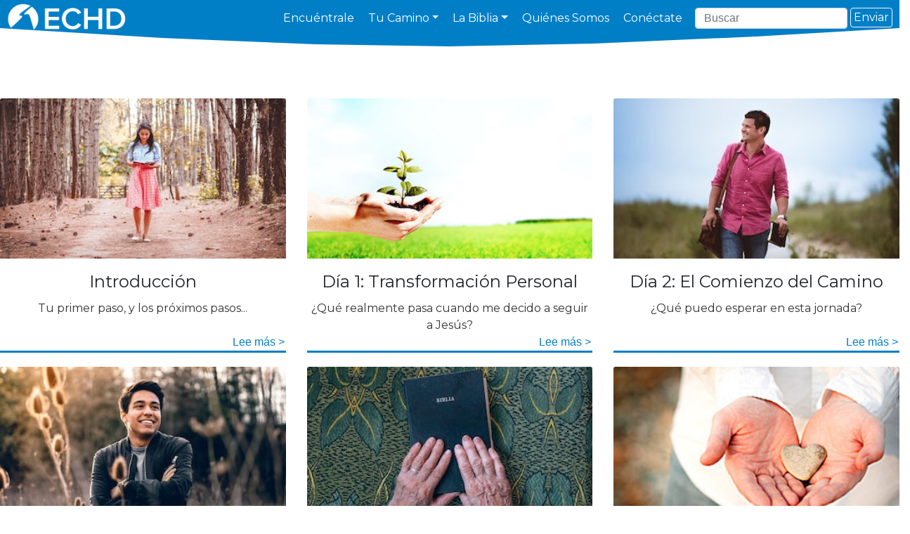

--- FILE ---
content_type: text/html; charset=UTF-8
request_url: https://elcaminohaciadios.com/es/30-day-next-steps?page=1&order=id&status=published
body_size: 24020
content:
<!DOCTYPE html>
<html prefix="og: http://ogp.me/ns#" lang="es">
<!--[if lte IE 8]><html prefix="og: http://ogp.me/ns#" lang="es" class="ie8 lower-ie"><![endif]-->
<!--[if IE 9]><html prefix="og: http://ogp.me/ns#" lang="es" class="ie9 lower-ie"><![endif]-->
<!--[if gte IE 10]><html prefix="og: http://ogp.me/ns#" lang="es" class="ie"><![endif]-->

<head>
        <meta charset="UTF-8" />
    <meta name="viewport" content="width=device-width, initial-scale=1.0" />
    <meta http-equiv="X-UA-Compatible" content="ie=edge" />
    <link rel="icon" href="/files/Bell/img/siglas_y_vertical_color_ico.ico" type="image/ico" sizes="any">
    <meta name="description" content="El Camino Hacia Dios es un recorrido único para cada persona. ¿Sabes cuál camino seguir para encontrar a Dios? Estamos aquí para ayudarte. No importa por cual camino estemos yendo en nuestra vida, solo uno nos dá el propósito, el significado y la felicidad en la vida que tanto buscamos. ¿Sabes cuál es el propósito de tu vida? Te podemos conectar con una comunidad de Hispanos alrededor del mundo que diariamente están a tu disposición para ayudarte a encontrar las respuestas a esas y muchas preguntas más, a encontrar El Camino Hacia Dios, a ayudarte a entender lo que eso significa en tu vida, a orar por tí, y ayudarte a crecer en Él.">
    <meta name="keywords" content="Jesus, Dios, Amor, Devocional, Reflexión semanal, El amor de Dios, El Camino Hacia Dios - Brand, Camino, Donde esta Dios, Quien es Dios, Existe Dios, Por que Dios no me da el trabajo, Por que Dios no me ayuda, La biblia, Iglesia, Cerca de Dios, Caminando con Dios, La vida con Dios, El Camino Hacia Jesus, Jesus es Dios, La vida con Jesus, Quien es Jesus, Que es el amor, Que es la Biblia, Quien es Jesus, Que es el amor de Dios, Que es el amor de Jesús, Que es la Iglesia, Que es pecado, Que es un Cristiano, Que es el infierno, Que es el Evangelio, Que es orar, Que es la oración, Como se medita, Como meditar, Que es la reencarnación, La vida después de la muerte, Que es la Biblia Católica, Quien escribió la Biblia, Cual es la religión de la paz, Que es un ateo, Dios es real, Jesus es real, Que es el Big Bang, Que es la Gran Explosión, Que es la fe, Que es la religión, Que es religión, Jesus resucito, Que es la moralidad, Que es moralidad, Jesus es Dios, Me puedes ayudar Dios, Oración, Que es el cristianismo, Cual es la historia de Jesús, Encuéntrale">
    <meta property="og:site_name" content="El Camino Hacia Dios">
    <meta property="og:title" content="El Camino Hacia Dios">
    <meta property="og:type" content="website">
    <meta property="og:url" content="https://elcaminohaciadios.com/">
    <meta property="og:image" content="https://b.glcdn.co/discipleship/2019-03/screen-shot-2019-03-22-at-1.52.06-pm.png">
    <meta property="og:description" content="El Camino Hacia Dios es un recorrido único para cada persona. ¿Sabes cuál camino seguir para encontrar a Dios? Estamos aquí para ayudarte. No importa por cual camino estemos yendo en nuestra vida, solo uno nos dá el propósito, el significado y la felicidad en la vida que tanto buscamos. ¿Sabes cuál es el propósito de tu vida? Te podemos conectar con una comunidad de Hispanos alrededor del mundo que diariamente están a tu disposición para ayudarte a encontrar las respuestas a esas y muchas preguntas más, a encontrar El Camino Hacia Dios, a ayudarte a entender lo que eso significa en tu vida, a orar por tí, y ayudarte a crecer en Él.">
    <meta content="width=device-width, initial-scale=1" name="viewport">
        <title>El Camino Hacia Dios</title>
                    
    <!-- Google Fonts -->
    <link href="https://fonts.googleapis.com/css?family=Montserrat:300,400,600,700" rel="stylesheet">
    <!-- Bootstrap CSS File -->
    <link href="/files/Bell/lib/bootstrap/css/bootstrap.new.min.css" rel="stylesheet">

    <!-- Libraries CSS Files -->

    <!-- Main Stylesheet File -->
    <link href="/files/Bell/css/style.css" rel="stylesheet">
    <link href="/files/Bell/css/main-menu.css" rel="stylesheet">

    <link rel="stylesheet" href="https://use.fontawesome.com/releases/v5.0.13/css/all.css" integrity="sha384-DNOHZ68U8hZfKXOrtjWvjxusGo9WQnrNx2sqG0tfsghAvtVlRW3tvkXWZh58N9jp" crossorigin="anonymous">
    <link rel="stylesheet" href="https://use.fontawesome.com/releases/v5.8.2/css/all.css" integrity="sha384-oS3vJWv+0UjzBfQzYUhtDYW+Pj2yciDJxpsK1OYPAYjqT085Qq/1cq5FLXAZQ7Ay" crossorigin="anonymous">



            
    <script>(function(w,d,s,l,i){w[l]=w[l]||[];w[l].push({'gtm.start':
new Date().getTime(),event:'gtm.js'});var f=d.getElementsByTagName(s)[0],
j=d.createElement(s),dl=l!='dataLayer'?'&l='+l:'';j.async=true;j.src=
'https://www.googletagmanager.com/gtm.js?id='+i+dl;f.parentNode.insertBefore(j,f);
})(window,document,'script','dataLayer','GTM-KQGT2BN');</script>
<link rel="canonical" href="http://elcaminohaciadios.com/es/30-day-next-steps?page=1&amp;order=id&amp;status=published">
<meta name="generator" content="Bolt">
</head>

<body
    data-browser=""
    data-os=""
    class="withoutJs">
    
    <!-- Google Tag Manager (noscript) -->
    <noscript>
        <iframe src="https://www.googletagmanager.com/ns.html?id=GTM-M6D4DPZ" height="0" width="0" style="display:none;visibility:hidden"></iframe>
    </noscript>
    <!-- End Google Tag Manager (noscript) -->

    <div id="page-home" class="">
                        <!-- Header -->
        <header id="header">
            <div class="container">

                <div id="logo" class="pull-left">
                    <a href="/"><img src="/files/Bell/img/siglas_y_texto_horizontal_blanco_100px.png" alt="El Camino Hacia Dios" title="Home" style="width:180px;"/></img></a>
                    <!-- Uncomment below if you prefer to use a text image -->
                    <!--<h1><a href="#hero">Bell</a></h1>-->
                </div>
                <div class="container">
                    <div class="container my-4">
                        <nav class="navbar navbar-expand-lg navbar-dark primary-color">
                            <div class="mobile-toggle" id="top">
                                <button aria-controls="basicExampleNav" aria-expanded="false" aria-label="Toggle navigation" class="navbar-toggler" data-target="#basicExampleNav" data-toggle="collapse" type="button">
                                    <span>&nbsp;</span>
                                    <span>&nbsp;</span>
                                    <span>&nbsp;</span>
                                </button>
                            </div>

                            <div class="collapse navbar-collapse" id="basicExampleNav">
                                <ul class="navbar-nav mr-auto">
                                    <ul><li class="nav-item"><a class="nav-link" href="/gospel/4steps">Encuéntrale</a></li>
    <li class="nav-item dropdown"><a aria-expanded="false" aria-haspopup="true" class="nav-link dropdown-toggle" data-toggle="dropdown" id="navbarDropdownMenuLink1">Tu Camino</a>
    <p aria-labelledby="navbarDropdownMenuLink1" class="dropdown-menu dropdown-primary"><a class="dropdown-item" href="/gospel/3steps-gospel-presentation">Quién es ÉL</a> <a class="dropdown-item" href="/look-to-jesus">Tus Primeros Pasos</a> <a class="dropdown-item" href="/30-day-next-steps">Los Próximos Pasos</a> <a class="dropdown-item" href="/new-believers-guide">Guía del Nuevo Creyente</a> <a class="dropdown-item" href="/living-dialog">Preguntas Grandes de la Vida</a><a class="dropdown-item" href="/devotionals">Devocionales</a></p>
    </li>
    <li class="nav-item dropdown"><a aria-expanded="false" aria-haspopup="true" class="nav-link dropdown-toggle" data-toggle="dropdown" id="navbarDropdownMenuLink2">La Biblia</a>
    <p aria-labelledby="navbarDropdownMenuLink2" class="dropdown-menu dropdown-primary">
    <a class="dropdown-item" href="/article/acerca-de-la-biblia">Acerca de la Biblia</a> 
    <a class="dropdown-item"  href="https://live.bible.is/bible/SPNNVI/JHN/1">Lee&nbsp;la Biblia</a> 
    <!--<a class="dropdown-item" href="https://live.bible.is/bible/SPNNVI/JHN/1">Descarga&nbsp;la Biblia</a>--></p>
    </li>
    <li class="nav-item"><a class="nav-link" href="/article/quienes-somos">Quiénes Somos</a></li>
    <li class="nav-item"><a class="nav-link" href="/conectese">Conéctate</a></li>
</ul>

                                    <li class="nav-item">
                                        <form action="/search" method="GET" class="navbar-form navbar-left" role="search">
                                            <div class="form-group">
                                                <input type="text" class="form-control input-lg" placeholder="Buscar" name="q">
                                            </div>
                                            <button type="submit" class="btn btn-primary btn-lg">Enviar</button>
                                        </form>
                                    </li>

                                </ul>
                            </div>
                        </nav>
                    </div>
                </div>
                <!-- #nav-menu-container -->
                <!--
                <nav class="nav social-nav pull-right d-none d-lg-inline">
                    <a href="https:facebook.com"><i class="fab fa-facebook-f"></i></a> <a href="/gospel/4steps/question"><i class="fa fa-envelope"></i></a>
                </nav>
                -->
            </div>
        </header>
        <div id="header-rb"></div>
    <section class="about" id="about">
    <div class="container text-center">
                                                                                                                                                    
                                                                                                                                                                                                                                                                                                                
            <div class="card-deck-wrapper">
            <div class="card-deck card-deck-3-items">
                                                                                       <div class="card card-shadow card-shadow-hover">
        <div>
            <a href="/30-day-next-steps/introduccion?_locale=es">
                <img src="https://b.glcdn.co/discipleship/images/30-day-next-steps/intro-woman-reading-trees.jpg" alt="Introducción" class="card-img-top img-responsive">
            </a>
            <div class="card-block">
                <h3 class="card-title">Introducción</h3>
                <p class="card-text">Tu primer paso, y los próximos pasos...</p>
            </div>
        </div>
        <div class="card-block-rm">
            <a href="/30-day-next-steps/introduccion?_locale=es" class="nobtn btn-primary">Lee más &gt;</a>
        </div>
    </div>


                                                                                       <div class="card card-shadow card-shadow-hover">
        <div>
            <a href="/30-day-next-steps/dia-1-transformacion-personal?_locale=es">
                <img src="https://b.glcdn.co/discipleship/images/30-day-next-steps/day-1-plant-growing-in-hands.jpg" alt="Día 1: Transformación Personal" class="card-img-top img-responsive">
            </a>
            <div class="card-block">
                <h3 class="card-title">Día 1: Transformación Personal</h3>
                <p class="card-text">¿Qué realmente pasa cuando me decido a seguir a Jesús?</p>
            </div>
        </div>
        <div class="card-block-rm">
            <a href="/30-day-next-steps/dia-1-transformacion-personal?_locale=es" class="nobtn btn-primary">Lee más &gt;</a>
        </div>
    </div>


                                                                                       <div class="card card-shadow card-shadow-hover">
        <div>
            <a href="/30-day-next-steps/dia-2-el-comienzo-del-camino?_locale=es">
                <img src="https://b.glcdn.co/discipleship/images/30-day-next-steps/day-2-man-carrying-bag-bible.jpeg" alt="Día 2: El Comienzo del Camino" class="card-img-top img-responsive">
            </a>
            <div class="card-block">
                <h3 class="card-title">Día 2: El Comienzo del Camino</h3>
                <p class="card-text">¿Qué puedo esperar en esta jornada?</p>
            </div>
        </div>
        <div class="card-block-rm">
            <a href="/30-day-next-steps/dia-2-el-comienzo-del-camino?_locale=es" class="nobtn btn-primary">Lee más &gt;</a>
        </div>
    </div>


                            </div>
        </div>
            <div class="card-deck-wrapper">
            <div class="card-deck card-deck-3-items">
                                                                                       <div class="card card-shadow card-shadow-hover">
        <div>
            <a href="/30-day-next-steps/dia-3-dios-obra-de-adentro-hacia-afuera?_locale=es">
                <img src="https://b.glcdn.co/discipleship/images/30-day-next-steps/day-3-man-field-behind.jpeg" alt="Día 3: Dios Obra de Adentro Hacia Afuera" class="card-img-top img-responsive">
            </a>
            <div class="card-block">
                <h3 class="card-title">Día 3: Dios Obra de Adentro Hacia Afuera</h3>
                <p class="card-text">¿Qué debo hacer ahora?</p>
            </div>
        </div>
        <div class="card-block-rm">
            <a href="/30-day-next-steps/dia-3-dios-obra-de-adentro-hacia-afuera?_locale=es" class="nobtn btn-primary">Lee más &gt;</a>
        </div>
    </div>


                                                                                       <div class="card card-shadow card-shadow-hover">
        <div>
            <a href="/30-day-next-steps/dia-4-la-biblia-palabra-para-todas-las-epocas?_locale=es">
                <img src="https://b.glcdn.co/discipleship/images/30-day-next-steps/day-4-biblia-hands-old-person.jpeg" alt="Día 4: La Biblia - Palabra Para Todas las Épocas" class="card-img-top img-responsive">
            </a>
            <div class="card-block">
                <h3 class="card-title">Día 4: La Biblia - Palabra Para Todas las Épocas</h3>
                <p class="card-text">¿Cuál es el mejor fundamento para mi crecimiento espiritual?</p>
            </div>
        </div>
        <div class="card-block-rm">
            <a href="/30-day-next-steps/dia-4-la-biblia-palabra-para-todas-las-epocas?_locale=es" class="nobtn btn-primary">Lee más &gt;</a>
        </div>
    </div>


                                                                                       <div class="card card-shadow card-shadow-hover">
        <div>
            <a href="/30-day-next-steps/dia-5-dios-es-amor?_locale=es">
                <img src="https://b.glcdn.co/discipleship/images/30-day-next-steps/day-5-thumb-making-a-difference.jpg" alt="Día 5: Dios es Amor" class="card-img-top img-responsive">
            </a>
            <div class="card-block">
                <h3 class="card-title">Día 5: Dios es Amor</h3>
                <p class="card-text">¿Cómo puedo estar yo, seguro del amor de Dios?</p>
            </div>
        </div>
        <div class="card-block-rm">
            <a href="/30-day-next-steps/dia-5-dios-es-amor?_locale=es" class="nobtn btn-primary">Lee más &gt;</a>
        </div>
    </div>


                            </div>
        </div>
            <div class="card-deck-wrapper">
            <div class="card-deck card-deck-3-items">
                                                                                       <div class="card card-shadow card-shadow-hover">
        <div>
            <a href="/30-day-next-steps/dia-6-respondiendo-a-dios?_locale=es">
                <img src="https://b.glcdn.co/discipleship/images/30-day-next-steps/day-6-bible-praying-hands.jpg" alt="Día 6: Respondiendo a Dios" class="card-img-top img-responsive">
            </a>
            <div class="card-block">
                <h3 class="card-title">Día 6: Respondiendo a Dios</h3>
                <p class="card-text">¿Cómo respondo a Dios?</p>
            </div>
        </div>
        <div class="card-block-rm">
            <a href="/30-day-next-steps/dia-6-respondiendo-a-dios?_locale=es" class="nobtn btn-primary">Lee más &gt;</a>
        </div>
    </div>


                                                                                       <div class="card card-shadow card-shadow-hover">
        <div>
            <a href="/30-day-next-steps/dia-7-el-sentido-de-la-vida?_locale=es">
                <img src="https://b.glcdn.co/discipleship/images/30-day-next-steps/day-7-man-smiling-young-exp.png" alt="Día 7: El Sentido de la Vida" class="card-img-top img-responsive">
            </a>
            <div class="card-block">
                <h3 class="card-title">Día 7: El Sentido de la Vida</h3>
                <p class="card-text">¿Qué es lo más importante en la vida?</p>
            </div>
        </div>
        <div class="card-block-rm">
            <a href="/30-day-next-steps/dia-7-el-sentido-de-la-vida?_locale=es" class="nobtn btn-primary">Lee más &gt;</a>
        </div>
    </div>


                                                                                       <div class="card card-shadow card-shadow-hover">
        <div>
            <a href="/30-day-next-steps/dia-8-por-que-30-dias?_locale=es">
                <img src="https://b.glcdn.co/discipleship/images/30-day-next-steps/day-8-calendar-spanish.png" alt="Día 8: ¿Por Qué 30 Días?" class="card-img-top img-responsive">
            </a>
            <div class="card-block">
                <h3 class="card-title">Día 8: ¿Por Qué 30 Días?</h3>
                <p class="card-text">¿Cuándo empezarán los buenos cambios?</p>
            </div>
        </div>
        <div class="card-block-rm">
            <a href="/30-day-next-steps/dia-8-por-que-30-dias?_locale=es" class="nobtn btn-primary">Lee más &gt;</a>
        </div>
    </div>


                            </div>
        </div>
    

        


    
        <div class="text-center">
        <ul class="pagination" role="navigation" aria-label="Pagination Navigation">
                                                                                            <li  disabled="disabled">
            <a  disabled="disabled">‹</a>
        </li>
    
                
                                
                                                                                                                                <li class=" active" >
            <a aria-current="page" href="/es/30-day-next-steps?page=1&amp;order=id&amp;status=published">1</a>
        </li>
    
                                                                                                                                    <li  >
            <a  href="/es/30-day-next-steps?page=2&amp;order=id&amp;status=published">2</a>
        </li>
    
                                    
                                                                                        <li  disabled="disabled">
            <a  disabled="disabled">…</a>
        </li>
    
                                                                                                <li  >
            <a  href="/es/30-day-next-steps?page=4&amp;order=id&amp;status=published">4</a>
        </li>
    
                                    
                                                                <li  >
            <a  href="/es/30-day-next-steps?page=2&amp;order=id&amp;status=published">›</a>
        </li>
    
                            
        </ul>
    </div>

        </div>
    </section>
        <footer class="site-footer">
            <div class="bottom">
                <div class="borderw"></div>
                <div></div>
<div class="container">
<div class="row">
<div class="card card-block">
<h2>Comienza&nbsp;Tu Camino</h2>

<ul><li><a href="/gospel/3steps-gospel-presentation">¿Quién es ÉL?</a></li>
    <li><a href="/look-to-jesus">Tus Primeros Pasos</a></li>
    <li><a href="/30-day-next-steps">Los Próximos Pasos</a></li>
    <li><a href="/new-believers-guide">Guía del Nuevo Creyente</a></li>
    <li><a href="/living-dialog">Preguntas Grandes de la Vida</a></li>
    <li><a href="/devotionals">Devocionales</a></li>
</ul></div>

<div class="card card-block">
<h2>La Biblia</h2>

<ul><li><a href="/article/acerca-de-la-biblia">Acerca de la Biblia</a></li>
    <li><a href="/bible">Lee&nbsp;la Biblia</a></li>
    <li><a href="https://live.bible.is/bible/SPNNVI/JHN/1">Descarga&nbsp;la Biblia</a></li>
</ul></div>

<div class="card card-block">
<h2>Quiénes Somos</h2>

<ul><li><a href="/article/quienes-somos">¿Sabes cuál camino seguir para encontrar a Dios? Estamos aquí para ayudarte.</a></li>
</ul></div>

<div class="card card-block">
<h2>Conéctate</h2>

<ul><li><a href="/form/sp-ask-for-prayer">Pedir Oración</a></li>
    <li><a href="/form/sp-devotional">Devocional Semanal</a></li>
    <li><a href="/form/sp-connect">Conéctate con Alguien</a></li>
</ul></div>
</div>

<div class="row copyright">
<div class="col-lg-6 col-xs-12 text-lg-left text-center">

<!--Dynamic Copyright Year Start-->
<!--<p class="copyright-text">© 2024&nbsp;<a href="/">ElCaminoHaciaDios.com</a> es una marca comercial de Global Media Outreach</p>-->


<p class="copyright-text">© <span class="copyright-year">2024</span> <a href="/">ElCaminoHaciaDios.com</a> es una marca comercial de Global Media Outreach</p>
<script>
  const footerYear = document.querySelectorAll(".copyright-year");
  footerYear.forEach(copyright => {
    copyright.innerHTML = new Date().getFullYear();
  });
</script>
<!--Dynamic Copyright Year End-->

<p class="copyright-text"><a href="https://elcaminohaciadios.com/article/condiciones-de-uso">Condiciones de Uso</a> <span> | </span> <a href="https://elcaminohaciadios.com/article/politica-de-privacidad">Política de Privacidad</a></p>

</div>
</div>

</div>

            </div>
        </footer>
            
    <!-- Required JavaScript Libraries -->
    <script src="/files/Bell/lib/jquery/jquery-3.3.1.min.js"></script>

    <script src="/files/Bell/lib/bootstrap/js/bootstrap.new.min.js"></script>

    <div id="fb-root"></div>
    <script>
        window.fbAsyncInit = function() {
            FB.init({
                xfbml            : true,
                version          : 'v9.0'
            });
        };

        (function(d, s, id) {
            var js, fjs = d.getElementsByTagName(s)[0];
            if (d.getElementById(id)) return;
            js = d.createElement(s); js.id = id;
            js.src = 'https://connect.facebook.net/es_LA/sdk/xfbml.customerchat.js';
            fjs.parentNode.insertBefore(js, fjs);
        }(document, 'script', 'facebook-jssdk'));</script>

    <!-- Your Chat Plugin code -->
    <div class="fb-customerchat"
         attribution="install_email"
         page_id="338383176811187"
         logged_in_greeting="¡Hola! ¿Cómo te podemos ayudar?"
         logged_out_greeting="¡Hola! ¿Cómo te podemos ayudar?">
    </div>

    
<script type="text/javascript" id="hs-script-loader" async defer src="//js.hs-scripts.com/19492707.js"></script>
<img src="//elcaminohaciadios.com/stats/collect?0%5B0%5D=&visitorId=17689375335893740&ip=3.129.18.110&url=http%3A%2F%2Felcaminohaciadios.com%2Fes%2F30-day-next-steps%3Forder%3Did%26page%3D1%26status%3Dpublished&userAgent=Mozilla%2F5.0+%28Macintosh%3B+Intel+Mac+OS+X+10_15_7%29+AppleWebKit%2F537.36+%28KHTML%2C+like+Gecko%29+Chrome%2F131.0.0.0+Safari%2F537.36%3B+ClaudeBot%2F1.0%3B+%2Bclaudebot%40anthropic.com%29&vendorId=&campaignId=&adId=&serverName=discipleship-us-3.101.134.42&eventType=none&language=es" style="display:none;" />
<noscript>
<iframe src="['https://www.googletagmanager.com/gtm.js?id='+i+dl;f.parentNode.insertBefore(j,f)](https://www.googletagmanager.com/ns.html?id=GTM-KQGT2BN)" height="0" width="0" style="display:none;visibility:hidden"></iframe>
</noscript>
</body>

</html>


--- FILE ---
content_type: text/css
request_url: https://elcaminohaciadios.com/files/Bell/css/style.css
body_size: 26737
content:
/*
    Theme Name: Bell
    Theme URL: https://bootstrapmade.com/bell-free-bootstrap-4-template/
    Author: BootstrapMade.com
    Author URL: https://bootstrapmade.com
*/

html, body {
  height: 100%;
  position: relative;
}

h1, h2, h3, h4, h5, h6 {
  font-family: 'Montserrat', sans-serif;
  margin-top: .8em;
}

p {
  line-height: 1.55;
  color: #333;
  font-size: 400;
  font-family: 'Montserrat', sans-serif;
}

p.button-next {
  text-align: right;
}

h1 {
  font-size: 62px;
}

article .text-center h1 {
  line-height: 1;
}

h2 {
  font-size: 30px;
  margin-bottom: 20px;
}

h3 {
  font-size: 24px;
}

h4 {
  font-size: 18px;
}

/* ==================================================
  General
  ================================================== */
a {
  -webkit-transition: 0.5s;
  -o-transition: 0.5s;
  transition: 0.5s;
}

a.button-next {
  border: 1px solid #007fc7;
  padding: 4px 20px;
  border-radius: 4px;
  color: #007fc7;
  font-size: 1.3em;
}

#page-home {
  min-height: 100vh;
  display: block;
  position: relative;
  padding-bottom: 206px;
}

/* ==================================================
  Elements
  ================================================== */
.btn {
  background-color: #007fc7;
  font-family: 'Montserrat', sans-serif;
  font-weight: 800;
  color: #fff;
  padding: 15px 45px;
  border-radius: 50px;
}

.btn:hover {
  background-color: #009640;
  color: #fff;
}

.btn:focus {
  color: #fff;
}

.btn-ghost {
  /*border: 3px solid #fff;*/
  background-color: #007fc7;
  position: static;
  top: 350px;
  left: 80px;
}

.cta .btn-ghost {
  border: 3px solid #fff;
  background-color: #00973b;
}

.btn-ghost:hover {
  background-color: #007fc7;
  color: #fff;
}

section {
  padding: 30px 0 80px 0;
}

.card {
  position: relative;
  padding: 0;
  border: 0;
  border-radius: 0;
  margin: 0;
  overflow: hidden;
}

a:hover {
  text-decoration: none !important;
}

.scrolltop {
  display: none;
  position: fixed;
  bottom: 15px;
  right: 15px;
  width: 42px;
  height: 42px;
  border-radius: 50%;
  background: #199EB8;
  color: #fff;
  text-align: center;
  font-size: 24px;
}

.scrolltop:hover, .scrolltop:active, .scrolltop:focus {
  color: #fff !important;
  opacity: .75;
}

/* ==================================================
  Hero Styling
================================================== */
.hero {
  display: table;
  position: relative;
  background-image: url(../img/ECHD_Main_Image_Final-ds.jpg);
  /*background-size: 100% 100%;*/
  background-size: cover;
  background-position: left 65% bottom 35%;
  padding: 130px 0 0 80px;
  color: #fff;
  width: 100%;
  height: 100vh;
}

/*.hero:after {
  content: '';
  z-index: 0;
  position: absolute;
  background: rgba(0, 0, 0, 0.65);
  width: 100%;
  height: 100%;
  left: 0;
  top: 0;
}*/

.hero .container {
  position: relative;
  z-index: 1;
  text-align: center;
  display: table-cell;
  vertical-align: top;
  width: 100%;
}

.hero-brand {
  margin-bottom: 0;
  display: inline-block;
}

.hero-brand span {
  display: block;
  font-size: 4em;
  font-size: calc(40px + (40 - 36) * ((100vw - 300px) / (1440 - 300)));
  line-height: calc(44px + (44 - 40) * ((100vw - 300px) / (1440 - 300)));
  color: #212529;
  font-weight: 600;
  margin-bottom: 150px;
}

/*
.hero-brand:hover {
  opacity: .75;
}
*/

/* text shadow to help readability on light background */
.hero .col-md-12 > h1, .hero .col-md-12 > p {
  text-shadow: 2px 3px 1em black;
}

.tagline {
  font-family: 'Montserrat', sans-serif;
  font-size: 26px;
  margin: 45px 0 75px 0;
  color: #fff;
}

/* ==================================================
  Header Styling
================================================== */
#header {
  position: sticky;
  position: -webkit-sticky;
  top: 0;
  z-index: 10000;
}

#header-rb {
  -webkit-clip-path: polygon(50% 0, 100% 0, 100% 40%, 84% 52%, 66% 62%, 50% 66%, 35% 63%, 18% 54%, 0 40%, 0 0);
  clip-path: polygon(50% 0, 100% 0, 100% 40%, 84% 52%, 66% 62%, 50% 66%, 35% 63%, 18% 54%, 0 40%, 0 0);
  height: 100px;
  background: #007fc7;
  position: sticky;
  position: -webkit-sticky;
  top: 0;
  z-index: 9999;
}

#header #logo {
  padding: 5px 25px 0 0;
  float: left;
}

#header #logo h1 {
  font-size: 36px;
  margin: 0;
  padding: 2px 0;
  line-height: 1;
  font-family: 'Montserrat', sans-serif;
  font-weight: 700;
  letter-spacing: 3px;
  text-transform: uppercase;
}

#header #logo h1 a, #header #logo h1 a:hover {
  color: #fff;
}

#header #logo img {
  padding: 0 0 0 10px;
  margin: 0;
  max-height: 50px;
}

@media (min-width: 768px) {
  section {
    padding: 20px 0 6em 0!important;
  }
  .container {
    max-width: 1280px;
    padding-right: 0;
    padding-left: 0;
  }
  .cta .text-center {
    text-align: left!important;
  }

}

@media (max-width: 768px) {
  #header {
    height: 0;
  }
  #header #logo {
    margin: 0 0;
  }
  #header #logo h1 {
    padding: 2px 0;
    font-size: 26px;
  }
  #header #logo img {
    max-height: 40px;
  }
}

#header .social-nav {
  margin-top: 15px;
  float: right;
}

#header .social-nav a {
  font-size: 24px;
  margin-left: 15px;
  color: #fff;
}

#header .social-nav a:hover {
  color: rgba(255, 255, 255, 0.75);
}

/*--------------------------------------------------------------
# Navigation Menu
--------------------------------------------------------------*/
/* Nav Menu Essentials */
.nav-menu, .nav-menu * {
  margin: 0;
  padding: 0;
  list-style: none;
}

.nav-menu ul {
  position: absolute;
  display: none;
  top: 100%;
  left: 0;
  z-index: 99;
}

.nav-menu li {
  position: relative;
  white-space: nowrap;
}

.nav-menu > li {
  float: left;
  font-size: 1em;
  font-weight: 400;
  font-family: 'Montserrat', sans-serif;
}

.nav-menu li:hover > ul,
.nav-menu li.sfHover > ul {
  display: block;
}

.nav-menu ul ul {
  top: 0;
  left: 100%;
}

.nav-menu ul li {
  min-width: 180px;
}

/* Nav Menu Arrows */
.sf-arrows .sf-with-ul {
  padding-right: 30px;
}
/*
.sf-arrows .sf-with-ul:after {
  content: "\f107";
  position: absolute;
  right: 15px;
  font-family: FontAwesome;
  font-style: normal;
  font-weight: normal;
}
*/

.sf-with-ul .fas {
  vertical-align: -.16em;
}

.sf-arrows ul .sf-with-ul:after {
  content: "\f105";
}

/* Nav Meu Container */
#nav-menu-container {
  margin: 0;
  float: right;
}

@media (max-width: 992px) {
  #nav-menu-container {
    display: inline-block;
    background: #007dca;
    position: absolute;
    margin-top: 45px;
    margin-right: auto;
    margin-left: auto;
    opacity: .9;
    left: 0;
  }
  .nav-menu > li {
    border-top: 1px solid #f4f4f4;
    font-size: 1.5em;
  }

}

/* Nav Meu Styling */
.nav-menu a {
  padding: 15px 5px 15px 5px;
  text-decoration: none;
  display: flex;
  color: #fff;
  font-family: 'Montserrat', sans-serif;
  font-weight: 400;
  font-size: 1em;
  outline: none;
}

.nav-menu a:hover, .nav-menu li:hover > a, .nav-menu .menu-active > a {
  color: rgba(255, 255, 255, 0.75);
}

.nav-menu ul {
  margin: 0 0;
  /*-webkit-box-shadow: 0px 0px 1px 1px rgba(0, 0, 0, 0.08);
  box-shadow: 0px 0px 1px 1px rgba(0, 0, 0, 0.08);*/
}

.nav-menu ul li {
  background: #007fc6;
  border-top: 1px solid #f4f4f4;
}

.nav-menu ul li:first-child {
  border-top: 0;
}

.nav-menu ul li:hover {
  background: #009640;
  -webkit-transition: 0.3s;
  -o-transition: 0.3s;
  transition: 0.3s;
}

.nav-menu ul li a {
  color: #fff;
  -webkit-transition: none;
  -o-transition: none;
  transition: none;
  padding: 10px 15px;
}

.nav-menu ul li a:hover {
  color: #fff;
}

.nav-menu ul ul {
  margin: 0;
}

/* Mobile Nav Toggle */
#mobile-nav-toggle {
  position: fixed;
  right: 0;
  top: 0;
  z-index: 999;
  margin: 8px 10px 0 0;
  border: 0;
  background: none;
  font-size: 24px;
  display: none;
  -webkit-transition: all 0.4s;
  -o-transition: all 0.4s;
  transition: all 0.4s;
  outline: none;
  cursor: pointer;
}

#mobile-nav-toggle i {
  color: #fff;
}

@media (max-width: 768px) {
  #mobile-nav-toggle {
    display: inline;
  }
  .nav-menu ul {
    margin: 15px 0 0 0;
  }
}

/* Mobile Nav Styling */
#mobile-nav {
  position: fixed;
  top: 0;
  padding-top: 18px;
  bottom: 0;
  z-index: 998;
  background: rgba(0, 0, 0, 0.9);
  left: -260px;
  width: 260px;
  overflow-y: auto;
  -webkit-transition: 0.4s;
  -o-transition: 0.4s;
  transition: 0.4s;
}

#mobile-nav ul {
  padding: 0;
  margin: 0;
  list-style: none;
}

#mobile-nav ul li {
  position: relative;
}

#mobile-nav ul li a {
  color: #fff;
  font-size: 16px;
  overflow: hidden;
  padding: 10px 22px 10px 15px;
  position: relative;
  text-decoration: none;
  width: 100%;
  display: block;
  outline: none;
}

#mobile-nav ul li a:hover {
  color: #fff;
}

#mobile-nav ul li li {
  padding-left: 30px;
}

#mobile-nav ul .menu-has-children i {
  position: absolute;
  right: 0;
  z-index: 99;
  padding: 15px;
  cursor: pointer;
  color: #fff;
}

#mobile-nav ul .menu-has-children i.fa-chevron-up {
  color: #199EB8;
}

#mobile-nav ul .menu-item-active {
  color: #199EB8;
}

#mobile-body-overly {
  width: 100%;
  height: 100%;
  z-index: 997;
  top: 0;
  left: 0;
  position: fixed;
  background: rgba(0, 0, 0, 0.6);
  display: none;
}

/* Mobile Nav body classes */
body.mobile-nav-active {
  overflow: hidden;
}

body.mobile-nav-active #mobile-nav {
  left: 0;
}

body.mobile-nav-active #mobile-nav-toggle {
  color: #fff;
}

/* ==================================================
  Stats Styling
================================================== */
.stats-row {
  margin-top: 50px;
}

.row.stats-row {
  margin-top: 50px;
  display: flex;
  flex-wrap: wrap;
  justify-content: space-between;
}

.stats-col .circle {
  display: inline-block;
  /*width: 360px;
  height: 390px;*/
  font-family: 'Montserrat', sans-serif;
  font-weight: 500;
  color: #666;
  padding: 15px 0 15px 0;
  position: relative;
}

.circle {
  flex: 0 0 31%;
  display: flex;
  flex-wrap: wrap;
  justify-content: center;
  padding-top: 20px;
  padding-bottom: 40px;
}

.circle img {
  width: 240px;
  height: 240px;
  border-radius: 50%;
  border: 6px solid #00973b;
}

.stats-row .circle img {
  margin-bottom: 20px;
}

.stats-col .circle .stats-no {
  color: #fff;
  width: 70px;
  height: 70px;
  line-height: 70px;
  top: -25px;
  right: -15px;
  font-family: 'Montserrat', sans-serif;
  font-size: 18px;
  background-color: #E04F00;
  position: absolute;
  border-radius: 50%;
  font-weight: 700;
}

.stats-col.text-center.col-md-3.col-sm-6:hover {
  border: solid 1px #00973b;
}

.circle:hover {
  border: solid 1px #00973b;
}

/* ==================================================
  Parallax Styling
  ================================================== */
.block {
  color: #fff;
  height: 490px;
  overflow: hidden;
  padding-top: 85px;
}

.block h2 {
  text-transform: uppercase;
  margin-bottom: 15px;
}

.block p {
  color: #fff;
  margin-bottom: 45px;
}

.block .versiculo p {
  margin-bottom: 0;
  font-size: 1.2em;
}

.versiculo {
  padding: 30px;
  background-color:#009640;
}

.slick-slider p {
  margin-bottom: 20px;
  font-size: 1.2em;
}

.slick-slider p strong {
    font-size: 1.5em;
}

/* ==================================================
  Features Styling
  ================================================== */
.features {
  padding-bottom: 5px;
}

.features h2 {
  color: #212529;
}

.feature-col {
  display: table;
  padding-bottom: 45px;
}

.feature-col > div > div {
  display: table-cell;
  vertical-align: middle;
}

.feature-col > div > div:last-child {
  padding-left: 0;
}

.feature-col .feature-icon {
  width: 150px;
  height: 150px;
  margin-bottom: 15px;
  background: #007fc7;
  color: #fff;
  font-size: 24px;
  text-align: center;
  line-height: 70px;
  border-radius: 50%;
  display: inline-block;
}

.features .fa-lg {
  font-size: 3em!important;
  line-height: 2em!important;
  vertical-align: -.0667em!important;
}

/*.feature-col h3 {
  color: #666;
}*/

.feature-col p {
  /*font-family: 'Montserrat', sans-serif;
  font-size: 14px;
  color: #999;*/
}

/* ==================================================
  Call-to-action Styling
  ================================================== */
.cta {
  background-color: #00973b;
  padding: 0 0 25px 10px;
}

.cta h2 {
  margin-bottom: 5px;
}

.cta h2,
.cta p {
  color: #fff;
}

.cta p {
  margin-bottom: 0;
  /*opacity: .75;*/
}

.cta .btn-ghost {
  position: relative;
  top: 3.3em;
}

.nobtn {
  color: #007fc7;
  text-align: right;
  display: block;
  background-color: #fff;
  margin-right: 2px;
}

.nobtn:hover {
  background: #fff;
  color: #199EB8;
}

/* ==================================================
  Portfolio Styling
  ================================================== */
.portfolio {
  background-color: #edf6ff;
  padding-bottom: 0;
}

.portfolio h2 {
  color: #199EB8;
  margin-bottom: 25px;
}

.portfolio-grid {
  margin-top: 65px;
}

.portfolio-grid .row {
  margin: 0;
}

.portfolio-grid .row > div {
  padding: 0;
}

.portfolio-grid .row > div .card img {
  width: 100%;
}

.portfolio-grid .row > div .card .portfolio-over {
  position: absolute;
  display: table-cell;
  vertical-align: middle;
  width: 100%;
  height: 100%;
  background: rgba(0, 0, 0, 0.8);
  top: 0;
  left: 0;
  text-align: center;
  opacity: 0;
  visibility: hidden;
  -webkit-transition: all 0.3s ease;
  -moz-transition: all 0.3s ease;
  -o-transition: all 0.3s ease;
  transition: all 0.3s ease;
}

.portfolio-grid .row > div .card .portfolio-over > div {
  position: relative;
  top: 50%;
  -webkit-transform: translateY(-50%);
  -ms-transform: translateY(-50%);
  transform: translateY(-50%);
}

.portfolio-grid .row > div .card .portfolio-over .card-title {
  color: #fff;
  font-size: 30px;
}

.portfolio-grid .row > div .card .portfolio-over .card-text {
  color: #fff;
  opacity: .75;
  padding: 0 45px;
}

.portfolio-grid .row > div .card:hover .portfolio-over {
  opacity: 1;
  visibility: visible;
}

/* ==================================================
  Team Styling
  ================================================== */
.team h2 {
  color: #199EB8;
}

.team .col-sm-3 {
  padding: 0;
}

.team .card > a {
  display: block;
}

.team .card img {
  width: 100%;
}

.team .card h4 {
  color: #fff;
  text-transform: uppercase;
}

.team .card p {
  font-size: 11px;
  color: #fff;
  opacity: .75;
  margin: 0;
  padding: 0 35px;
}

.team .card .social-nav {
  margin-bottom: 45px;
}

.team .card .social-nav a {
  color: #fff;
  font-size: 16px;
  margin: 0 4px;
}

.team .card .social-nav a:hover {
  opacity: .75;
}

.team .card:hover .team-over {
  opacity: 1;
  visibility: visible;
}

.team .card:hover .card-title-wrap {
  background-color: #199EB8;
}

.team .card:hover .card-title-wrap .card-title, .team .card:hover .card-title-wrap .card-text {
  color: #fff;
}

.team .team-over {
  padding-top: 45px;
  position: absolute;
  width: 100%;
  height: 100%;
  background: rgba(0, 0, 0, 0.8);
  top: 0;
  left: 0;
  text-align: center;
  opacity: 0;
  visibility: hidden;
  -webkit-transition: all 0.3s ease;
  -moz-transition: all 0.3s ease;
  -o-transition: all 0.3s ease;
  transition: all 0.3s ease;
}

.team .card-title-wrap {
  padding: 15px 25px;
  position: relative;
  z-index: 9;
  background-color: #fff;
}

.team .card-title-wrap .card-title, .team .card-title-wrap .card-text {
  font-family: 'Montserrat', sans-serif;
  margin: 0;
}

.team .card-title-wrap .card-title {
  font-size: 24px;
  color: #333;
}

.team .card-title-wrap .card-text {
  font-size: 18px;
  color: #999;
}

.card-block {
  height: auto;
}

.card-block-rm {
  border-bottom: solid 3px #007fc7;
}

.card-deck-wrapper {
    margin-top: 20px;
}

/* ==================================================
  Contact Section
  ================================================== */
#contact {
  background: #f7f7f7;
  padding: 80px 0;
}

#contact h2 {
  font-family: 'Montserrat', sans-serif;
  color: #199EB8;
}

#contact .info i {
  font-size: 32px;
  color: #199EB8;
  float: left;
}

#contact .info p {
  padding: 0 0 10px 50px;
  line-height: 24px;
}

#contact .form #sendmessage {
  color: #199EB8;
  border: 1px solid #199EB8;
  display: none;
  text-align: center;
  padding: 15px;
  font-weight: 600;
  margin-bottom: 15px;
}

#contact .form #errormessage {
  color: red;
  display: none;
  border: 1px solid red;
  text-align: center;
  padding: 15px;
  font-weight: 600;
  margin-bottom: 15px;
}

#contact .form #sendmessage.show, #contact .form #errormessage.show, #contact .form .show {
  display: block;
}

#contact .form .validation {
  color: red;
  display: none;
  margin: 0 0 20px;
  font-weight: 400;
  font-size: 13px;
}

#contact .form input, #contact .form textarea {
  border-radius: 0;
  -webkit-box-shadow: none;
  box-shadow: none;
}

#contact .form button[type="submit"] {
  background: #199EB8;
  border: 0;
  padding: 10px 24px;
  color: #fff;
  -webkit-transition: 0.4s;
  -o-transition: 0.4s;
  transition: 0.4s;
}

#contact .form button[type="submit"]:hover {
  background: #23c2e1;
}

/* ==================================================
  Footer Styling
  ================================================== */

.site-footer {
  position: absolute;
  bottom: 0;
  width: 100%;
}

.site-footer h2, .site-footer p {
  color: #fff;
}

.site-footer p {
  opacity: .75;
  line-height: 2.0925;
}

.site-footer h2,
.site-footer .btn {
  margin-bottom: 10px;
  font-size: 20px;
  text-align: center;
  text-transform: none;
  margin-top: 16px;
}

.site-footer .social-nav a {
  color: #fff;
  opacity: .25;
}

.site-footer .social-nav a:hover {
  opacity: 1;
}

.site-footer .bottom {
  background-color: #007fc7;
  padding: 0 0;
  border-top: 10px solid #00973b;
}

.site-footer .borderw {
  border-top: 1px solid #fff;
}

.site-footer .bottom .list-inline, .site-footer .bottom p {
  margin: 0;
}

.site-footer .bottom .list-inline {
  position: relative;
  top: 5px;
}

.site-footer .bottom .list-inline a {
  color: #fff;
  font-family: 'Montserrat', sans-serif;
  margin-right: 15px;
}

.site-footer .bottom .list-inline a:hover {
  color: #199EB8;
}

.site-footer .credits {
  color: #ddd;
}

.site-footer .credits a {
  color: #199EB8;
}

.block.bg-primary.block-pd-lg.block-bg-overlay {
  height: 100%;
  padding: 0 0;
}

.site-footer .card.card-block {
  background-color: #007ec9;
  width: 23%;
  margin-right: 2%;
}

.site-footer a {
  color: #fff;
}

.site-footer li {
  color: #fff;
  text-align: center;
  list-style-type: none;
}

.site-footer li a {
  color: #fff;
  text-align: center;
  list-style-type: none;
}

p.copyright-text {
  text-align: center;
  opacity: 1;
  line-height: 2;
}

.row.copyright {
  border-top: 1px solid #fff;
}

.mobile-vod {
  display: none;
}

/* ==================================================
  Responsive Styling
  ================================================== */
@media (max-width: 695px) {
  p.copyright-text {
    text-align: center;
    opacity: 1;
    line-height: 1.2;
    padding: 5px 0;
    font-size: 15px;
  }
  #header-rb {
    clip-path: none;
    -webkit-clip-path: none;
    height: 46px;
  }
}
@media (max-width: 61.9em) {
  section,
  .block,
  .cta {
    padding: 30px 5px;
  }
  .features {
    padding-bottom: 5px;
  }
  p,
  .block p {
    margin: 0;
  }
  .hero-brand {
    margin-bottom: 35px;
  }
  .tagline {
    margin: 35px 0;
  }
  h1 {
    font-size: 32px;
    margin: 0;
  }
  h2,
  .tagline {
    font-size: 24px;
  }
  h2 {
    margin-bottom: 25px;
  }
  h3 {
    font-size: 18px;
    font-weight: 600;
  }
  .hero {
    /*padding: 75px 0; */
    display: none;
  }
  .stats-col {
    margin-bottom: 25px;
  }
  .block {
    height: auto;
  }
  .feature-col {
    padding-bottom: 30px;
  }
  .portfolio-grid .card h3.card-title {
    font-size: 18px !important;
  }
  .portfolio-grid .card .card-text {
    font-size: 13px;
  }
  .team .team-over {
    padding-top: 20px;
  }
  .team .card .social-nav {
    margin-bottom: 15px;
    padding: 0;
  }
  .site-footer .social-nav {
    margin-bottom: 35px;
  }
  .site-footer .list-inline {
    text-align: center;
    padding-bottom: 15px;
  }
  .site-footer .list-inline li {
    display: inline-block;
  }
  .cta .btn-ghost {
    position: relative;
    top: 2em;
  }
  .cta .text-center {
    text-align: left!important;
  }
  .feature-col {
    flex: 1;
  }

}

@media (max-width: 767px) {
  .block.bg-primary.block-pd-lg.block-bg-overlay {
    display: block;
  }
  .versiculo {
    padding: 15px;
  }
  .mobile-vod {
    background-color: #00973b;
    width: 100%;
    color: #fff;
    padding: 20px 10px;
    font-family: 'Montserrat', sans-serif;
    display: block;
  }
  .mobile-vod p {
    color: #fff;
  }
  .block {
    padding-left: 30px;
    padding-right: 30px;
  }
}
.col-lg-6 {
  flex: none;
  max-width: 100%;
}
@media (min-width: 992px) {
  .col-lg-6 {
    -webkit-box-flex: 0;
    -ms-flex: none;
    flex: none;
    max-width: 100%;
  }
}
  @media (min-width: 1200px) {
    .bottom .container {
      max-width: 1140px;
    }
  }
@media (min-width: 576px) {
  .card-deck .card {
    justify-content: space-between;
  }
}
#about .btn {
    font-size: 1.2rem;
    line-height: 1.3rem;
    white-space: normal;
    align-self: flex-end;
    margin-top: 20px;
}
@media (min-width: 992px) {
    .col-lg-4 {
        -webkit-box-flex: 0;
        -ms-flex: 0 0 33.333333%;
        flex: 0 0 50%;
        max-width: 50%;
    }
}
@media (min-width: 992px) {
    .col-lg-9 {
        -webkit-box-flex: 0;
        -ms-flex: 0 0 75%;
        flex: 0 0 65%;
        max-width: 65%;
    }
}
@media (min-width: 992px) {
    .col-lg-3 {
        -webkit-box-flex: 0;
        -ms-flex: 0 0 25%;
        flex: 0 0 20%;
        max-width: 20%;
    }
}

.text-center h1 {
    font-size: 2.3em;
    font-weight: 500;
}

.text-center p.lead {
    font-weight: 400;
    font-size: 1.5em;
}

article .text-center p.lead {
  margin-bottom: 0;
}

.devo-body {
    text-align: left;
}

.ltj-body, .dns-body {
  text-align: left;
}

.ltj-body li, .dns-body li, .devo-body li {
  font-family: 'Montserrat', sans-serif;
  margin-left: 20px;
}

.devo-verse, .devo-photo, .devo-body, .devo-prayer, .devo-questions, .devo-subscribe, .ltj-body, .dns-verse, .dns-body {
    background-color: #fff;
    -webkit-box-shadow: 0 2px 5px 0 rgba(0,0,0,.2), 0 2px 10px 0 rgba(0,0,0,.16);
    box-shadow: 0 2px 5px 0 rgb(0, 126, 201), 0 2px 10px 0 rgb(0, 126, 201);
    border-radius: 4px;
    padding: 40px 10px;
    margin-bottom: 30px;
    margin-right: 0;
    margin-left: 0;
}

.devo-verse {
  background: #007fc7;
}

.devo-verse p, .devo-verse footer {
  color: #fff;
}

.dns-verse {
  background: #007fc7;
}

.dns-verse p, .dns-verse footer {
  font-size: 20px;
  color: #fff;
}

.devo-photo {
    padding: 2px;
}

.devo-photo img {
    width: 100%;
}

h3.related-title {
    text-align: left;
    font-weight: 700;
}

.card.card-block ul {
  padding: 0;
}

@media (max-width: 767px) {
  .site-footer {
    position: relative;
  }

  #page-home {
    padding-bottom: 0;
  }
  .container {
    max-width: 100%;
    padding-right: 0;
    padding-left: 0;
  }
  .cta .container {
    padding: 0;
  }
  .cta p {
    padding: 0 10px;
  }
  .row.stats-row {
    display: block;
  }
  .site-footer h2, .site-footer .btn {
    font-size: 24px;
  }
  .site-footer ul li {
    font-size: 18px;
    line-height: 36px;
  }
}
@media (max-width: 414px) {
  .site-footer .card.card-block {
    width: 96%;
    max-width: 96%;
  }
  #gp-header {
    height: 117px;
    background-size: 375px;
  }
    #about .ltj-questions .btn {
      font-size: 1rem;
      line-height: 1rem;
      margin-top: 15px;
    }
    #about .devo-questions .btn {
      font-size: 1rem;
      line-height: 1.3rem;
      white-space: normal;
    }
    .ltj-body a.button-next, .dns-body a.button-next {
      border: none;
      padding: 0;
    }
    .stats-col .circle {
      width: 100%;
      height: auto;
    }
    .cta .btn-ghost {
      left: 0;
      top: 0;
    }
}

Ul.pagination {
  display: inline-block;
  padding-left: 0;
  margin: 22px 0;
  border-radius: 4px;
}

.pagination>li {
  display: inline;
}

.pagination>li>a, .pagination>li>span {
  position: relative;
  float: left;
  padding: 6.85714px 13.71429px;
  line-height: 1.42857;
  text-decoration: none;
  color: #007fc7;
  background-color: #fff;
  border: 1px solid #ddd;
  margin-left: -1px;
}

.pagination>.active>a, .pagination>.active>a:focus, .pagination>.active>a:hover, .pagination>.active>span, .pagination>.active>span:focus, .pagination>.active>span:hover {
  z-index: 3;
  color: #fff;
  background-color: #007fc7;
  border-color: #007fc7;
  cursor: default;
}
.row {
  margin-right: 0;
  margin-left: 0;
}
.row.rowofcards {
  margin-right: 0;
  margin-left: 0;
  display: flex;
  flex-wrap: wrap;
  justify-content: space-between;
}
.rowofcards .card-block {
  height: auto;
  display: flex;
  flex: 0 0 48%;
  flex-wrap: wrap;
  justify-content: center;
  flex-direction: row;
}
.rowofcards .card-block .feature-icon span {
  width: 150px;
  height: 150px;
  margin-bottom: 15px;
  background: #007fc7;
  color: #fff;
  font-size: 24px;
  text-align: center;
  line-height: 70px;
  border-radius: 50%;
  display: inline-block;
  font-size: 4em!important;
}
@media (max-width:414px) {
  .rowofcards .card-block {
    flex: 0 0 100%;
    margin-bottom: 40px;
  }
}

.at-expanding-share-button-toggle-bg span {
  background-color: #28a745 !important;
}

/*===========================
        Added by Chris
        Used in read bible
  ============================*/
.button_previous{
  width: 100px;
  color: white;
  border: none;
  line-height: 2;
  background-color: #007ec9;
  visibility: visible;
  border-radius: 1em;
  margin-top: 2em;
}

.button_next{
  width: 100px;
  border: none;
  color: white;
  line-height: 2;
  background-color: #007ec9;
  border-radius: 1em;
  visibility: visible;
  margin-top: 2em;
}

.demo {
  text-align: left;
  margin: 0 10px;
}

.form-inline .pull-righ{
  display: flex;
  justify-content: flex-end;
}

hr{
  margin-top: 1rem;
  margin-bottom: 1rem;
  border: 0;
  border-top: 1px solid rgba(0,0,0,.1);
}

.headerbible {
  display: flex;
  justify-content: space-between;
  flex-flow: row-reverse;
  margin: 0 10px;
}

@media (max-width: 695px) {
    .headerbible {
        display: inline-block;
    }
}

.prevnex {
  display: flex;
  justify-content: space-between;
  margin: 0 10px 40px 10px;
}

select#chapterss {
    margin-left: 2px;
}


--- FILE ---
content_type: text/css
request_url: https://elcaminohaciadios.com/files/Bell/css/main-menu.css
body_size: 3484
content:
.container.my-4 {
    margin-top: 2px!important;
    position: absolute;
    top: 4px;
}
nav.navbar.navbar-expand-lg.navbar-dark.primary-color {
                          position: absolute;
                          right: 0;
                      }
.navbar-dark .navbar-nav .nav-link {
    color: #ffffff;
    cursor: pointer;
    font-family: 'Montserrat', sans-serif;
    font-weight: 400;
    font-size: 1em;
}
.navbar-dark .navbar-nav .nav-link:hover {
    color: #ffffff;
}
.navbar-dark .navbar-toggler {
    color: #ffffff;
    border-color: #ffffff;
}
.dropdown-item {
    color: #ffffff;
    font-family: 'Montserrat', sans-serif;
    font-weight: 400;
    font-size: 1em;
    padding: 10px 15px;
    border-bottom: 1px solid #ffffff;
}
.dropdown-item:focus, .dropdown-item:hover {
    color: #ffffff;
    background-color: #009640;
}
.mt-4, .my-4 {
    margin-top: 1.5rem!important;
}
#header-rb {
    z-index:9999;
}
.card, .col-lg-9, .col-sm-12, .cta .btn-ghost {
    position: inherit;
}
.dropdown-menu {
    background-color: #007fc7;
    background-clip: unset;
    border: none;
    border-radius: unset;
    padding: 0;
}
.form-group {
    display: inline-flex;
    margin-bottom: 10px;
}
button.btn.btn-primary.btn-lg {
    font-size: 1em;
    margin: 0 0 4px 0;
    padding: 1px 4px;
    border: 1px solid #f4f4f4;
    border-radius: 4px;
    font-weight: 400;
}
.form-control {
    height: calc(1.75rem + 2px);
    font-size: 1rem;
    line-height: 1;
}
form.navbar-form.navbar-left {
    margin: 5px 10px 0 10px;
}
.navbar {
    padding: 0;
}
li.nav-item {
    display: inline-flex;
}
@media (min-width: 992px) {
    nav.navbar.navbar-expand-lg.navbar-dark.primary-color {
        background-color: transparent;
    }
}
@media (max-width: 991.99px) {
    #top span {
        color: white;
        width: 30px;
        height: 4px;
        margin-bottom: 4px;
        background: #ffffff;
        border-radius: 1000px;
        display: block;
    }

    button:focus {
        outline: none;
    }

    button.navbar-toggler {
        margin: 2px 14px 0 0;
    }

    #top span:first-of-type {
        margin-top: 4px;
    }

    .navbar-nav .dropdown-menu {
        text-align: center;
    }

    li.nav-item {
        text-align: center;
        border-top: 1px solid #f4f4f4;
        display: block;
    }

    .dropdown-item:first-child {
        border-top: 1px solid #f4f4f4;
    }

    .mr-auto, .mx-auto {
        background-color: #007fc7;
    }

    div#basicExampleNav {
        position: absolute;
        right: 0px;
        top: 48px;
        width: 100vw;
        transition: width 2s, height 1s;
    }

    #header-rb {
        height: 54px;
        -webkit-clip-path: none;
        clip-path: none;
    }

    .navbar-dark .navbar-nav .nav-link, .dropdown-item {
        font-size: 1.5em;
    }

    form.navbar-form.navbar-left {
        margin: 10px 10px 0 10px;
    }
    .navbar-collapse .navbar-nav ul {
        padding: 0;
    }
}
@media (min-width:992px) and (max-width:1080px) {
    li.nav-item {
        font-size: .95em;
        display: inline-flex;
    }

    .form-control {
        font-size: 0.75rem;
    }

    button.btn.btn-primary.btn-lg {
        font-size: 1em;
    }
}